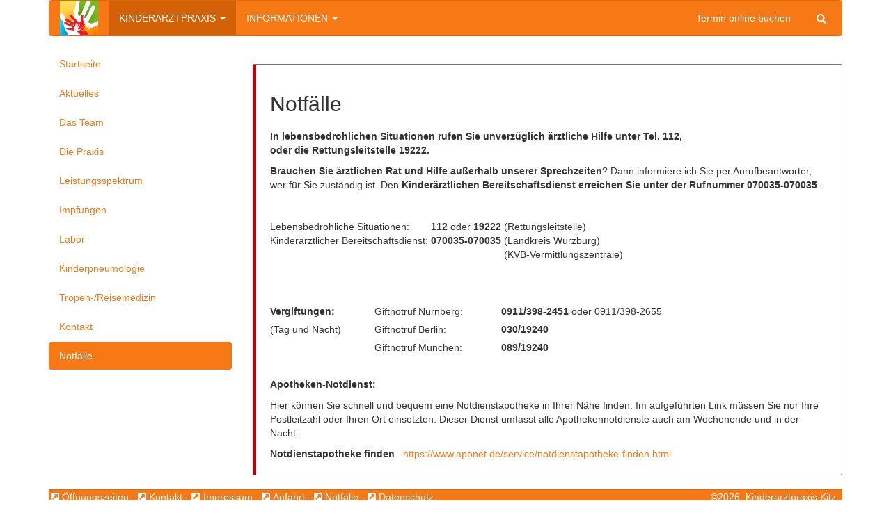

--- FILE ---
content_type: text/html; charset=utf-8
request_url: https://www.praxis-kitz.de/home/notfaelle/
body_size: 4197
content:
<!DOCTYPE html>
<html lang="de">
<head>

<meta charset="utf-8">
<!-- 
	This website is powered by TYPO3 - inspiring people to share!
	TYPO3 is a free open source Content Management Framework initially created by Kasper Skaarhoj and licensed under GNU/GPL.
	TYPO3 is copyright 1998-2017 of Kasper Skaarhoj. Extensions are copyright of their respective owners.
	Information and contribution at https://typo3.org/
-->

<base href="https://www.praxis-kitz.de/">

<title>Notfälle</title>
<meta name="generator" content="TYPO3 CMS">
<meta name="viewport" content="width=device-width, initial-scale=1, maximum-scale=1, user-scalable=no">
<meta name="revisit-after" content="7 days">
<meta name="robots" content="index, follow">


<link rel="stylesheet" type="text/css" href="typo3temp/DynCss/bootstrap.less-c933805d-a253e820-50995c95.css?1732184055" media="all">
<link rel="stylesheet" type="text/css" href="typo3temp/Assets/b9db200ac9.css?1667053627" media="all">
<link rel="stylesheet" type="text/css" href="typo3conf/ext/t3sbootstrap/Resources/Public/Contrib/Fontawesome/css/font-awesome.min.css?1499113084" media="all">
<link rel="stylesheet" type="text/css" href="typo3conf/ext/t3sbootstrap/Resources/Public/Contrib/Mmenu/jquery.mmenu.all.css?1499113084" media="all">
<link rel="stylesheet" type="text/css" href="typo3conf/ext/t3sbootstrap/Resources/Public/Styles/bootstrap_4.css?1499113084" media="all">
<link rel="stylesheet" type="text/css" href="typo3conf/ext/t3sbootstrap/Resources/Public/Contrib/Bootstrap/css/glyphicons.css?1499113084" media="all">
<link rel="stylesheet" type="text/css" href="typo3conf/ext/t3sbootstrap/Resources/Public/Contrib/Lightbox/css/lightbox.css?1499113084" media="all">
<link rel="stylesheet" type="text/css" href="typo3conf/ext/t3sbootstrap/Resources/Public/Contrib/Submenu/bootstrap-submenu.min.css?1499113084" media="all">






<!-- HTML5 Shim and Respond.js IE8 support of HTML5 elements and media queries -->
<!--[if lt IE 9]>
	<script src="https://oss.maxcdn.com/libs/html5shiv/3.7.0/html5shiv.js"></script>
	<script src="https://oss.maxcdn.com/libs/respond.js/1.4.2/respond.min.js"></script>
<![endif]--><script src="https://dr-flex.de/embed.js?medicalPracticeId=55681"></script>
</head>
<body id="page-top" class="page-27 backend-layout-t3sbootstrap_5">

<div id="page">
	
	
			
			
			
			
			
				



		
	
<div class="container">
	






	
			
					

	
			

		<div id="main-navbar" class="navbar navbar-default">
			<div class="container">
				
<div class="navbar-header">
	<button data-target="#bs-navbar-collapse-1" data-toggle="collapse" type="button" class="navbar-toggle collapsed" aria-expanded="false">
		<span class="sr-only">Toggle navigation</span>
		<span class="icon-bar"></span>
		<span class="icon-bar"></span>
		<span class="icon-bar"></span>
	</button>
	<a href="home/startseite/" target="_top" class="navbar-brand" title="home"><img src="fileadmin/templates/images/logo_header.png" width="60" height="55"  class="img-responsive nav-logo"  alt="" ></a>
</div>
<nav id="bs-navbar-collapse-1" class="collapse navbar-collapse">
	<ul class="nav navbar-nav navbar-left">
		<li class="dropdown main active"><a href="home/" class="dropdown-toggle" data-toggle="dropdown" data-submenu="" aria-expanded="true"> KINDERARZTPRAXIS <b class="caret"></b></a><ul class="dropdown-menu"><li><a href="home/" id="node_28">Startseite</a></li><li><a href="home/aktuelles/" id="node_15">Aktuelles</a></li><li><a href="home/das-team/" id="node_17">Das Team</a></li><li><a href="home/die-praxis/" id="node_18">Die Praxis</a></li><li><a href="home/leistungsspektrum/" id="node_20">Leistungsspektrum</a></li><li><a href="home/impfungen/" id="node_21">Impfungen</a></li><li><a href="home/labor/" id="node_22">Labor</a></li><li><a href="home/kinderpneumologie/" id="node_23">Kinderpneumologie</a></li><li><a href="home/tropen-reisemedizin/" id="node_24">Tropen-/Reisemedizin</a></li><li><a href="home/kontakt/" id="node_26">Kontakt</a></li><li class="active"><a href="home/notfaelle/" id="node_27">Notfälle</a></li><li><a href="home/oeffnungszeiten/" id="node_16">Öffnungszeiten</a></li><li><a href="home/suche/" id="node_14">Suche</a></li><li><a href="home/impressum/" id="node_36">Impressum</a></li><li><a href="home/anfahrt/" id="node_13">Anfahrt</a></li></ul></li><li class="dropdown main"><a href="informationen/" class="dropdown-toggle" data-toggle="dropdown" data-submenu="" aria-expanded="true"> INFORMATIONEN <b class="caret"></b></a><ul class="dropdown-menu"><li><a href="informationen/aktuelles/" id="node_29">Aktuelles</a></li><li><a href="informationen/amblyopiescreening/" id="node_42">Amblyopiescreening</a></li><li><a href="informationen/elternratgeber/" id="node_30">Elternratgeber</a></li><li><a href="informationen/recall-system/" id="node_31">Recall-System</a></li><li><a href="informationen/patientenschulung/" id="node_32">Patientenschulung</a></li><li><a href="informationen/beratungsstellen/" id="node_33">Beratungsstellen</a></li><li><a href="informationen/buchtipps/" id="node_34">Buchtipps</a></li><li><a href="informationen/links/" id="node_35">Links</a></li><li><a href="informationen/datenschutz/" id="node_43">Datenschutz</a></li></ul></li>
	</ul>
	

		
				<ul class="nav navbar-nav navbar-right">
					<li><a href="/home/kontakt">Termin online buchen</a></li>
					

	
			<li class="dropdown" style="margin-right:17px;">
				<a id="searchbox" class="dropdown-toggle" href="#" data-toggle="dropdown">
					<span class="glyphicon glyphicon-search"></span>
				</a>
				<div class="dropdown-menu" style="padding: 0 15px; min-width: 260px;">
				<form method="post" class="navbar-form" id="tx_indexedsearch" action="home/suche/?tx_indexedsearch_pi2%5Baction%5D=search&amp;tx_indexedsearch_pi2%5Bcontroller%5D=Search&amp;cHash=b759e2b167d878d34373f2d885cdb8da">
<div>
<input type="hidden" name="tx_indexedsearch_pi2[__referrer][@extension]" value="" />
<input type="hidden" name="tx_indexedsearch_pi2[__referrer][@controller]" value="Standard" />
<input type="hidden" name="tx_indexedsearch_pi2[__referrer][@action]" value="index" />
<input type="hidden" name="tx_indexedsearch_pi2[__referrer][arguments]" value="YTowOnt98b83a90b7c6287146b733293faf908fb5caf4dc3" />
<input type="hidden" name="tx_indexedsearch_pi2[__referrer][@request]" value="a:3:{s:10:&quot;@extension&quot;;N;s:11:&quot;@controller&quot;;s:8:&quot;Standard&quot;;s:7:&quot;@action&quot;;s:5:&quot;index&quot;;}52095a0e8f9cb7013738d7f40f549e5fb6eadbf6" />
<input type="hidden" name="tx_indexedsearch_pi2[__trustedProperties]" value="a:1:{s:6:&quot;search&quot;;a:14:{s:9:&quot;_sections&quot;;i:1;s:13:&quot;_freeIndexUid&quot;;i:1;s:7:&quot;pointer&quot;;i:1;s:3:&quot;ext&quot;;i:1;s:10:&quot;searchType&quot;;i:1;s:14:&quot;defaultOperand&quot;;i:1;s:9:&quot;mediaType&quot;;i:1;s:9:&quot;sortOrder&quot;;i:1;s:5:&quot;group&quot;;i:1;s:11:&quot;languageUid&quot;;i:1;s:4:&quot;desc&quot;;i:1;s:15:&quot;numberOfResults&quot;;i:1;s:14:&quot;extendedSearch&quot;;i:1;s:5:&quot;sword&quot;;i:1;}}3a29a9ce041f219065f51e5d0c2c5e2e927ee351" />
</div>

					<div class="tx-indexedsearch-hidden-fields input-group">
						<input type="hidden" name="tx_indexedsearch_pi2[search][_sections]" value="0" />
						<input id="tx_indexedsearch_freeIndexUid" type="hidden" name="tx_indexedsearch_pi2[search][_freeIndexUid]" value="_" />
						<input id="tx_indexedsearch_pointer" type="hidden" name="tx_indexedsearch_pi2[search][pointer]" value="0" />
						<input type="hidden" name="tx_indexedsearch_pi2[search][ext]" value="" />
						<input type="hidden" name="tx_indexedsearch_pi2[search][searchType]" value="0" />
						<input type="hidden" name="tx_indexedsearch_pi2[search][defaultOperand]" value="0" />
						<input type="hidden" name="tx_indexedsearch_pi2[search][mediaType]" value="0" />
						<input type="hidden" name="tx_indexedsearch_pi2[search][sortOrder]" value="0" />
						<input type="hidden" name="tx_indexedsearch_pi2[search][group]" value="0" />
						<input type="hidden" name="tx_indexedsearch_pi2[search][languageUid]" value="0" />
						<input type="hidden" name="tx_indexedsearch_pi2[search][desc]" value="0" />
						<input type="hidden" name="tx_indexedsearch_pi2[search][numberOfResults]" value="0" />
						<input type="hidden" name="tx_indexedsearch_pi2[search][extendedSearch]" value="" />
						<input placeholder="suchen" class="tx-indexedsearch-searchbox-sword form-control" id="tx-indexedsearch-searchbox-sword" type="text" name="tx_indexedsearch_pi2[search][sword]" />
						<span class="input-group-btn">
							<button id="tx-indexedsearch-searchbox-button-submit" name="search[submitButton]" class="btn btn-default" type="submit">
								<span class="glyphicon glyphicon-search tx-indexedsearch-searchbox-button"></span>
							</button>
						</span>
					</div>
				</form>
				</div>
			</li>
		


					


				</ul>
			
	








</nav>

			</div>
		</div>
	

		


				
		
	


</div>

<div class="container page-content">
	<div class="row content-row">
		<aside class="col-md-3">
			
				

		
				
					<nav class="sidebar hidden-xs hidden-sm">
						<ul class="nav nav-pills nav-stacked">
							<li><a href="home/">Startseite</a></li><li><a href="home/aktuelles/">Aktuelles</a></li><li><a href="home/das-team/">Das Team</a></li><li><a href="home/die-praxis/">Die Praxis</a></li><li><a href="home/leistungsspektrum/">Leistungsspektrum</a></li><li><a href="home/impfungen/">Impfungen</a></li><li><a href="home/labor/">Labor</a></li><li><a href="home/kinderpneumologie/">Kinderpneumologie</a></li><li><a href="home/tropen-reisemedizin/">Tropen-/Reisemedizin</a></li><li><a href="home/kontakt/">Kontakt</a></li><li class="active"><a href="home/notfaelle/" class="active">Notfälle</a></li>
						</ul>
					</nav>
				
			
	

			
			<!--TYPO3SEARCH_begin--><!--TYPO3SEARCH_end-->
		</aside>
		<main class="col-md-9 main-content">
			
	

			<!--TYPO3SEARCH_begin-->



		<div id="c73"
			  class="fsc-default textmedia bs-callout bs-callout-danger"
			 >
			

		

	
		 
				

	
	
	
	
	
	
	
	
	
		
			

	
	
		<h2 class= "textmedia-header">Notfälle</h2>
	
	
	
	
	
	
	
	


		
	


						
		


	


		
			<div class="bodytext">
				<p><strong>In lebensbedrohlichen Situationen rufen Sie unverzüglich ärztliche Hilfe unter Tel. 112,<br />oder die Rettungsleitstelle 19222.</strong></p>
<p><strong>Brauchen Sie ärztlichen Rat und Hilfe außerhalb unserer Sprechzeiten</strong>? Dann informiere ich Sie per Anrufbeantworter,&nbsp; wer für Sie zuständig ist. Den <strong>Kinderärztlichen Bereitschaftsdienst erreichen Sie unter der Rufnummer 070035-070035</strong>.</p>
<p>&nbsp;</p><table class="contenttable"><tbody><tr><td>Lebensbedrohliche Situationen:</td><td>&nbsp;</td><td><strong>1<strong>12</strong></strong> oder <strong>19222</strong> </td><td>&nbsp;</td><td>(Rettungsleitstelle)</td></tr><tr><td>Kinderärztlicher Bereitschaftsdienst:</td><td></td><td><strong>070035-070035</strong></td><td></td><td><p>(Landkreis Würzburg)</p></td></tr><tr><td rowspan="1"></td><td></td><td rowspan="1"></td><td></td><td rowspan="1">(KVB-Vermittlungszentrale)</td></tr></tbody></table><p>&nbsp;</p>
<p>&nbsp;</p><table width="653" height="77" class="contenttable"><tbody><tr><td><strong>Vergiftungen:</strong></td><td>&nbsp;</td><td>&nbsp;Giftnotruf Nürnberg: </td><td>&nbsp;</td><td><strong>0911/398-2451</strong> oder 0911/398-2655</td></tr><tr><td>(Tag und Nacht) </td><td></td><td>&nbsp;Giftnotruf Berlin:</td><td></td><td><strong>030/19240</strong></td></tr><tr><td></td><td></td><td>&nbsp;Giftnotruf München:</td><td></td><td><strong>089/19240</strong></td></tr></tbody></table><p>&nbsp;</p>
<p><strong>Apotheken-Notdienst:</strong></p>
<p>Hier können Sie schnell und bequem eine Notdienstapotheke in Ihrer Nähe finden. Im aufgeführten Link müssen Sie nur Ihre Postleitzahl oder Ihren Ort einsetzten. Dieser Dienst umfasst alle Apothekennotdienste auch am Wochenende und in der Nacht.</p>
<p><strong>Notdienstapotheke&nbsp;finden</strong>&nbsp;&nbsp; <a href="https://www.aponet.de/service/notdienstapotheke-finden.html" target="_blank">https://www.aponet.de/service/notdienstapotheke-finden.html</a></p>
			</div>
		
	

		</div>
	

<!--TYPO3SEARCH_end-->
		</main>
	</div>
</div>

			
			
			
			
			
			
			
			
			
			
			
			
		
	
</div>

	

		
				

		<div class="container">
			<footer id="page-footer" class="footer navbar navbar-default" >
				<!--TYPO3SEARCH_begin--><!--TYPO3SEARCH_end-->
				

	<div class="noContainer">



		<div id="c106"
			 
			 >
			
	

	


	<div class="row">
		<div class="col-xs-12 col-sm-6 col-md-6 col-lg-6">			
			
				

	<div class="noContainer">



		<div id="c36"
			 
			 >
			

		

	


		
			<div class="bodytext">
				<p class="text-center"><a href="home/oeffnungszeiten/" title="Opens internal link in current window" class="internal-link">Öffnungszeiten</a> - <a href="home/kontakt/" title="Opens internal link in current window" class="internal-link">Kontakt </a>- <a href="home/impressum/" title="Opens internal link in current window" class="internal-link">Impressum</a> - <a href="home/anfahrt/" title="Opens internal link in current window" class="internal-link">Anfahrt</a> - <a href="home/notfaelle/" title="Opens internal link in current window" class="internal-link">Notfälle</a> - <a href="informationen/datenschutz/" title="Opens internal link in current window" class="internal-link">Datenschutz</a></p>
			</div>
		
	

		</div>
	

	</div>


			
		</div>
		<div class="col-xs-12 col-sm-6 col-md-6 col-lg-6">
			
				<p align="right">&copy;2026&nbsp; Kinderarztpraxis Kitz &nbsp;</p>		
			
		</div>
	</div>

		</div>
	

	</div>


			</footer>
		</div>
<script src="typo3temp/compressor/merged-496e734e9ee512e344530a305495010d-764db4bedc260b950143c7ac8df7ee47.js?1732184055" type="text/javascript"></script>
<script src="typo3temp/compressor/merged-36ad09efec71cc5427981b56c0275404-347390673342a4a5ecf36c9613a9d7a8.js?1732184055" type="text/javascript"></script>


</body>
</html>